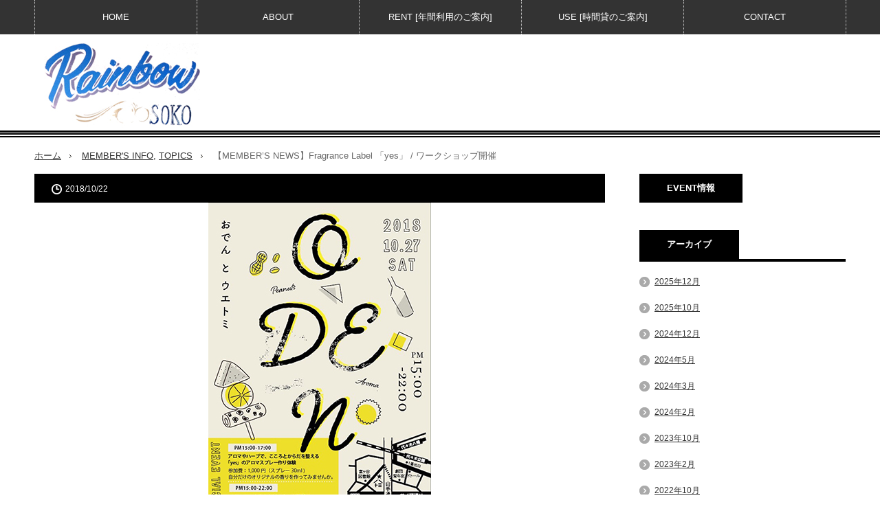

--- FILE ---
content_type: text/html; charset=UTF-8
request_url: https://rainbowsoko.com/topics/181027yes_ws/
body_size: 50751
content:
<!DOCTYPE html>
<html lang="ja">
<head>
<meta charset="UTF-8">
<!--[if IE]><meta http-equiv="X-UA-Compatible" content="IE=edge,chrome=1"><![endif]-->
<meta name="viewport" content="width=device-width,initial-scale=1.0">
<title>【MEMBER’S NEWS】Fragrance Label 「yes」 / ワークショップ開催 | rainbowsoko.com</title>
<meta name="description" content="10月27日(土) 代々木八幡にある、煮込みとお惣菜のお店&quot;ウエトミ&quot;にてワークショップ開催！！アロマスプレー作り体験のほかにもyesのリップバーム、ハーブティーの購入もできます。">
<link rel="pingback" href="https://rainbowsoko.com/xmlrpc.php">

<!-- Google Tag Manager for WordPress by gtm4wp.com -->
<script data-cfasync="false" data-pagespeed-no-defer>//<![CDATA[
	var gtm4wp_datalayer_name = "dataLayer";
	var dataLayer = dataLayer || [];
//]]>
</script>
<!-- End Google Tag Manager for WordPress by gtm4wp.com --><link rel="alternate" type="application/rss+xml" title="rainbowsoko.com &raquo; フィード" href="https://rainbowsoko.com/feed/" />
<link rel="alternate" type="application/rss+xml" title="rainbowsoko.com &raquo; コメントフィード" href="https://rainbowsoko.com/comments/feed/" />
		<!-- This site uses the Google Analytics by MonsterInsights plugin v7.17.0 - Using Analytics tracking - https://www.monsterinsights.com/ -->
		<!-- Note: MonsterInsights is not currently configured on this site. The site owner needs to authenticate with Google Analytics in the MonsterInsights settings panel. -->
					<!-- No UA code set -->
				<!-- / Google Analytics by MonsterInsights -->
				<script type="text/javascript">
			window._wpemojiSettings = {"baseUrl":"https:\/\/s.w.org\/images\/core\/emoji\/72x72\/","ext":".png","source":{"concatemoji":"https:\/\/rainbowsoko.com\/wp-includes\/js\/wp-emoji-release.min.js?ver=4.5.3"}};
			!function(a,b,c){function d(a){var c,d,e,f=b.createElement("canvas"),g=f.getContext&&f.getContext("2d"),h=String.fromCharCode;if(!g||!g.fillText)return!1;switch(g.textBaseline="top",g.font="600 32px Arial",a){case"flag":return g.fillText(h(55356,56806,55356,56826),0,0),f.toDataURL().length>3e3;case"diversity":return g.fillText(h(55356,57221),0,0),c=g.getImageData(16,16,1,1).data,d=c[0]+","+c[1]+","+c[2]+","+c[3],g.fillText(h(55356,57221,55356,57343),0,0),c=g.getImageData(16,16,1,1).data,e=c[0]+","+c[1]+","+c[2]+","+c[3],d!==e;case"simple":return g.fillText(h(55357,56835),0,0),0!==g.getImageData(16,16,1,1).data[0];case"unicode8":return g.fillText(h(55356,57135),0,0),0!==g.getImageData(16,16,1,1).data[0]}return!1}function e(a){var c=b.createElement("script");c.src=a,c.type="text/javascript",b.getElementsByTagName("head")[0].appendChild(c)}var f,g,h,i;for(i=Array("simple","flag","unicode8","diversity"),c.supports={everything:!0,everythingExceptFlag:!0},h=0;h<i.length;h++)c.supports[i[h]]=d(i[h]),c.supports.everything=c.supports.everything&&c.supports[i[h]],"flag"!==i[h]&&(c.supports.everythingExceptFlag=c.supports.everythingExceptFlag&&c.supports[i[h]]);c.supports.everythingExceptFlag=c.supports.everythingExceptFlag&&!c.supports.flag,c.DOMReady=!1,c.readyCallback=function(){c.DOMReady=!0},c.supports.everything||(g=function(){c.readyCallback()},b.addEventListener?(b.addEventListener("DOMContentLoaded",g,!1),a.addEventListener("load",g,!1)):(a.attachEvent("onload",g),b.attachEvent("onreadystatechange",function(){"complete"===b.readyState&&c.readyCallback()})),f=c.source||{},f.concatemoji?e(f.concatemoji):f.wpemoji&&f.twemoji&&(e(f.twemoji),e(f.wpemoji)))}(window,document,window._wpemojiSettings);
		</script>
		<style type="text/css">
img.wp-smiley,
img.emoji {
	display: inline !important;
	border: none !important;
	box-shadow: none !important;
	height: 1em !important;
	width: 1em !important;
	margin: 0 .07em !important;
	vertical-align: -0.1em !important;
	background: none !important;
	padding: 0 !important;
}
</style>
<link rel='stylesheet' id='style-css'  href='https://rainbowsoko.com/wp-content/themes/innovate_hack_tcd025_colors/style.css?ver=2.0' type='text/css' media='screen' />
<link rel='stylesheet' id='contact-form-7-css'  href='https://rainbowsoko.com/wp-content/plugins/contact-form-7/includes/css/styles.css?ver=4.4.2' type='text/css' media='all' />
<link rel='stylesheet' id='tablepress-default-css'  href='https://rainbowsoko.com/wp-content/tablepress-combined.min.css?ver=10' type='text/css' media='all' />
<link rel='stylesheet' id='__EPYT__style-css'  href='https://rainbowsoko.com/wp-content/plugins/youtube-embed-plus/styles/ytprefs.min.css?ver=13.1' type='text/css' media='all' />
<style id='__EPYT__style-inline-css' type='text/css'>

                .epyt-gallery-thumb {
                        width: 33.333%;
                }
                
</style>
<script type='text/javascript' src='https://rainbowsoko.com/wp-includes/js/jquery/jquery.js?ver=1.12.4'></script>
<script type='text/javascript' src='https://rainbowsoko.com/wp-includes/js/jquery/jquery-migrate.min.js?ver=1.4.1'></script>
<script type='text/javascript'>
/* <![CDATA[ */
var _EPYT_ = {"ajaxurl":"https:\/\/rainbowsoko.com\/wp-admin\/admin-ajax.php","security":"0d43d481df","gallery_scrolloffset":"20","eppathtoscripts":"https:\/\/rainbowsoko.com\/wp-content\/plugins\/youtube-embed-plus\/scripts\/","eppath":"https:\/\/rainbowsoko.com\/wp-content\/plugins\/youtube-embed-plus\/","epresponsiveselector":"[\"iframe[src*='youtube.com']\",\"iframe[src*='youtube-nocookie.com']\",\"iframe[data-ep-src*='youtube.com']\",\"iframe[data-ep-src*='youtube-nocookie.com']\",\"iframe[data-ep-gallerysrc*='youtube.com']\"]","epdovol":"1","version":"13.1","evselector":"iframe.__youtube_prefs__[src], iframe[src*=\"youtube.com\/embed\/\"], iframe[src*=\"youtube-nocookie.com\/embed\/\"]","ajax_compat":"","ytapi_load":"light","stopMobileBuffer":"1","vi_active":"","vi_js_posttypes":[]};
/* ]]> */
</script>
<script type='text/javascript' src='https://rainbowsoko.com/wp-content/plugins/youtube-embed-plus/scripts/ytprefs.min.js?ver=13.1'></script>
<link rel='https://api.w.org/' href='https://rainbowsoko.com/wp-json/' />
<link rel="canonical" href="https://rainbowsoko.com/topics/181027yes_ws/" />
<link rel='shortlink' href='https://rainbowsoko.com/?p=12398' />
<link rel="alternate" type="application/json+oembed" href="https://rainbowsoko.com/wp-json/oembed/1.0/embed?url=https%3A%2F%2Frainbowsoko.com%2Ftopics%2F181027yes_ws%2F" />
<link rel="alternate" type="text/xml+oembed" href="https://rainbowsoko.com/wp-json/oembed/1.0/embed?url=https%3A%2F%2Frainbowsoko.com%2Ftopics%2F181027yes_ws%2F&#038;format=xml" />

<!-- Google Tag Manager for WordPress by gtm4wp.com -->
<script data-cfasync="false" data-pagespeed-no-defer>//<![CDATA[
	var dataLayer_content = {"pagePostType":"post","pagePostType2":"single-post","pageCategory":["member","topics"],"pageAttributes":["%e4%b8%8b%e5%8c%97%e6%b2%a2"],"pagePostAuthor":"nemoto"};
	dataLayer.push( dataLayer_content );//]]>
</script>
<script data-cfasync="false">//<![CDATA[
(function(w,d,s,l,i){w[l]=w[l]||[];w[l].push({'gtm.start':
new Date().getTime(),event:'gtm.js'});var f=d.getElementsByTagName(s)[0],
j=d.createElement(s),dl=l!='dataLayer'?'&l='+l:'';j.async=true;j.src=
'//www.googletagmanager.com/gtm.'+'js?id='+i+dl;f.parentNode.insertBefore(j,f);
})(window,document,'script','dataLayer','GTM-W8R6DR6');//]]>
</script>
<!-- End Google Tag Manager -->
<!-- End Google Tag Manager for WordPress by gtm4wp.com -->
<script src="https://rainbowsoko.com/wp-content/themes/innovate_hack_tcd025_colors/js/modernizr.js?ver=2.0"></script>
<script src="https://rainbowsoko.com/wp-content/themes/innovate_hack_tcd025_colors/js/jscript.js?ver=2.0"></script>

<link rel="stylesheet" media="screen and (max-width:641px)" href="https://rainbowsoko.com/wp-content/themes/innovate_hack_tcd025_colors/responsive.css?ver=2.0">

<link rel="stylesheet" href="https://rainbowsoko.com/wp-content/themes/innovate_hack_tcd025_colors/japanese.css?ver=2.0">


<script src="/js/jquery.bxslider.min.js"></script>
<script src="/js/rbs.js"></script>
<link rel="stylesheet" href="/css/jquery.bxslider.css">

<!--[if lt IE 9]>
<script src="https://rainbowsoko.com/wp-content/themes/innovate_hack_tcd025_colors/js/html5.js?ver=2.0"></script>
<![endif]-->

<style type="text/css">

body { font-size:14px; }

#logo { top:9px; left:14px; }

a:hover, #header_button li a:hover, #header_button li a.active, #header_menu li a:hover, #copyright_area a:hover, #bread_crumb .last, .styled_post_list1 li a:hover, .post_meta a:hover
 { color:#666666; }

.design_date, #load_post a:hover, #header_category_list, #header_tag_list, #header_button li#category_button a:before, #header_button li#recommend_button a:before, #header_button li#tag_button a:before, #header_button li#misc_button a:before, #header_recommend_list a:before, #header_misc_list a:before,
 .pc #global_menu ul a:hover, .pc #global_menu ul ul a:hover, #post_list_tab li a:hover, #return_top a:hover, #wp-calendar td a:hover, #wp-calendar #prev a:hover, #wp-calendar #next a:hover, .widget_search #search-btn input:hover, .widget_search #searchsubmit:hover,
  #related_post .image:hover img, #submit_comment:hover, #post_pagination a:hover, #post_pagination p, .tcdw_category_list_widget a:hover, .mobile #global_menu ul a:hover, a.menu_button:hover, #load_post a:hover, #footer_social_link li a:hover, .author_info_link:hover, .author_info .author_social_link li.author_link a:hover
   { background-color:#666666; }

#comment_textarea textarea:focus, #guest_info input:focus, .single_headline, #related_post .image:hover img, .post_list .image:hover img, .styled_post_list1 .image:hover img
 { border-color:#666666; }

ol.styled_post_list1 li {
background-color:#666666;
}
.tcdw_category_list_widget li {
border-top:1px solid #fff;
}
.tcdw_category_list_widget > ul > li:first-child {
border-top:none;
}
.tcdw_category_list_widget li a {
background-color:#333333;
}

#main_contents ol.styled_post_list1 li {
width:45%;
display:inline-block;
}
@media only screen and (max-width: 641px) {
#main_contents ol.styled_post_list1 {
margin-left:inherit;
}
#main_contents ol.styled_post_list1 li {
width:inherit;
display:block;
}
}

.rbsbtn{
	color: #fff;
	background-color: #666;
	border-color: #000;
display:inline-block;
padding:6px 12px;
margin:1px;
font-size:14px;
font-weight:400;
line-height:1.42857143;
text-align:center;
white-space:nowrap;
vertical-align:middle;
-ms-touch-action:manipulation;
touch-action:manipulation;
cursor:pointer;
-webkit-user-select:none;
-moz-user-select:none;
-ms-user-select:none;
user-select:none;
background-image:none;
border:1px solid transparent;
border-radius:4px;
text-transform: none;
overflow: visible;
text-decoration: none;
}
.rbsbtn:hover, .rbsbtn:focus, .rbsbtn:active, .rbsbtn.active {
	color: #fff;
	background-color: #333;
	border-color: #000;
}

#bx-pager a {
padding:2px;
border:1px solid transparent;
}
#bx-pager a.active {
border:1px solid #ccc;
}
#site_description {
text-align:right;
margin-top:-60px;
}
#header {
background-image:url(/images/dot2.png);
}
@media only screen and (max-width: 641px) {
#header {
background:#fff;
}
}
.bx-wrapper a.bx-prev,.bx-wrapper a.bx-next {
-webkit-transition-duration:0s;
-moz-transition-duration:0s;
-o-transition-duration:0s;
transition-duration:0s;
}
.bx-wrapper ul.bxslider {
margin-left:0;
}
#main_contents .bx-wrapper {
margin-bottom:20px;
}
#rent-bxslider {
margin:40px 0px;
}
.bx-viewport {
height: inherit !important;
}
#contactframe {
padding: 180% 0 0 0;
}
@media only screen and (max-width: 641px) {
#contactframe {
padding: 300% 0 0 0;
}
}
@media only screen and (max-width: 520px) {
#contactframe {
padding: 350% 0 0 0;
}
}
@media only screen and (max-width: 450px) {
#contactframe {
padding: 450% 0 0 0;
}
}
@media only screen and (max-width: 374px) {
#contactframe {
padding: 600% 0 0 0;
}
}

</style>



<link rel="stylesheet" href="https://rainbowsoko.com/wp-content/themes/innovate_hack_tcd025_colors/js/owl.carousel.css?ver=2.0" type="text/css" />
<script type="text/javascript" src="https://rainbowsoko.com/wp-content/themes/innovate_hack_tcd025_colors/js/owl.carousel.min.js?ver=2.0"></script>
<script type="text/javascript">
jQuery(window).on('load',function() {
 jQuery("#recent_post_slider").owlCarousel({
  loop: true,
  autoplay: true,
  autoplaySpeed: 700,
  autoplayTimeout: 7000,
  autoplayHoverPause: true,
  responsive:{
    0:{ items:2, margin:10, nav:false },
    640:{ items:5, margin:10, nav:true, navSpeed:700 }
  }
 });
});
</script>

<style type="text/css"></style><link rel="icon" href="https://rainbowsoko.com/wp-content/uploads/2016/07/cropped-fab-32x32.jpg" sizes="32x32" />
<link rel="icon" href="https://rainbowsoko.com/wp-content/uploads/2016/07/cropped-fab-192x192.jpg" sizes="192x192" />
<link rel="apple-touch-icon-precomposed" href="https://rainbowsoko.com/wp-content/uploads/2016/07/cropped-fab-180x180.jpg" />
<meta name="msapplication-TileImage" content="https://rainbowsoko.com/wp-content/uploads/2016/07/cropped-fab-270x270.jpg" />

<script>
  (function(i,s,o,g,r,a,m){i['GoogleAnalyticsObject']=r;i[r]=i[r]||function(){
  (i[r].q=i[r].q||[]).push(arguments)},i[r].l=1*new Date();a=s.createElement(o),
  m=s.getElementsByTagName(o)[0];a.async=1;a.src=g;m.parentNode.insertBefore(a,m)
  })(window,document,'script','//www.google-analytics.com/analytics.js','ga');

  ga('create', 'UA-66940284-1', 'auto');
  ga('send', 'pageview');

</script>

</head>
<body class="single single-post postid-12398 single-format-standard">

 <!-- global menu -->
  <div id="global_menu_wrap">
  <a href="#" class="menu_button">menu</a>
  <div id="global_menu" class="clearfix num5">
   <ul id="menu-%e3%82%b0%e3%83%ad%e3%83%bc%e3%83%90%e3%83%ab%e3%83%a1%e3%83%8b%e3%83%a5%e3%83%bc-1" class="menu"><li class="menu-item menu-item-type-custom menu-item-object-custom menu-item-5"><a href="/">HOME</a></li>
<li class="menu-item menu-item-type-post_type menu-item-object-page menu-item-17"><a href="https://rainbowsoko.com/about/">ABOUT</a></li>
<li class="menu-item menu-item-type-post_type menu-item-object-page menu-item-has-children menu-item-16"><a href="https://rainbowsoko.com/rent/">RENT [年間利用のご案内]</a>
<ul class="sub-menu">
	<li id="menu-item-12188" class="menu-item menu-item-type-post_type menu-item-object-page menu-item-12188"><a href="https://rainbowsoko.com/rent/yokohama/">横浜｜YOKOHAMA</a></li>
	<li id="menu-item-286" class="menu-item menu-item-type-post_type menu-item-object-page menu-item-286"><a href="https://rainbowsoko.com/rent/ikejiriohashi/">池尻大橋｜IKEJIRI OHASHI</a></li>
	<li id="menu-item-17260" class="menu-item menu-item-type-post_type menu-item-object-page menu-item-17260"><a href="https://rainbowsoko.com/rent/akabane/">赤羽｜AKABANE</a></li>
	<li id="menu-item-12189" class="menu-item menu-item-type-custom menu-item-object-custom menu-item-12189"><a href="https://www.rainbowsoko-hij.com/">広島｜HIROSHIMA</a></li>
</ul>
</li>
<li class="menu-item menu-item-type-post_type menu-item-object-page menu-item-has-children menu-item-15"><a href="https://rainbowsoko.com/use/">USE [時間貸のご案内]</a>
<ul class="sub-menu">
	<li id="menu-item-12190" class="menu-item menu-item-type-post_type menu-item-object-page menu-item-12190"><a href="https://rainbowsoko.com/use/space_yokohama/">SPACE-YOKOHAMA</a></li>
	<li id="menu-item-7603" class="menu-item menu-item-type-post_type menu-item-object-page menu-item-7603"><a href="https://rainbowsoko.com/use/space_ikejiri/">SPACE-IKEJIRI OHASHI</a></li>
</ul>
</li>
<li class="menu-item menu-item-type-post_type menu-item-object-page menu-item-1357"><a href="https://rainbowsoko.com/contact/">CONTACT</a></li>
</ul>  </div>
 </div>
 
 <div id="header">
  <div id="header_inner">

   <!-- logo -->
   <div id='logo_image'>
<h1 id="logo"><a href=" https://rainbowsoko.com/" title="rainbowsoko.com" data-label="rainbowsoko.com"><img src="https://rainbowsoko.com/wp-content/uploads/tcd-w/logo.jpg?1769228099" alt="rainbowsoko.com" title="rainbowsoko.com" /></a></h1>
</div>

   <!-- banner1 -->
         
  </div><!-- END #header_inner -->
 </div><!-- END #header -->

 <!-- tagline -->
 <div id="header_bottom">
    <ul id="bread_crumb" class="clearfix">
 <li class="home"><a href="https://rainbowsoko.com/"><span>ホーム</span></a></li>

 <li><a href="https://rainbowsoko.com/topics/member/" rel="category tag">MEMBER'S INFO</a>, <a href="https://rainbowsoko.com/topics/" rel="category tag">TOPICS</a></li>
 <li class="last">【MEMBER’S NEWS】Fragrance Label 「yes」 / ワークショップ開催</li>

</ul>   </div>

 <div id="contents" class="clearfix">
<div id="main_col">

 <div id="main_contents" class="clearfix">

  
  <ul class="post_meta clearfix">
   <li class="post_date"><time class="entry-date updated" datetime="2021-07-09T17:36:03+00:00">2018/10/22</time></li>              </ul>

  <div class="post_image"><img width="830" height="460" src="https://rainbowsoko.com/wp-content/uploads/2018/10/181027yes_wseye.jpg" class="attachment-size3 size-size3 wp-post-image" alt="181027yes_wseye" srcset="https://rainbowsoko.com/wp-content/uploads/2018/10/181027yes_wseye.jpg 830w, https://rainbowsoko.com/wp-content/uploads/2018/10/181027yes_wseye-300x166.jpg 300w, https://rainbowsoko.com/wp-content/uploads/2018/10/181027yes_wseye-768x426.jpg 768w" sizes="(max-width: 830px) 100vw, 830px" /></div>
  <h2 class="post_title">【MEMBER’S NEWS】Fragrance Label 「yes」 / ワークショップ開催</h2>

  <div class="post_content clearfix">
   <p>10月27日(土) 代々木八幡にある、煮込みとお惣菜のお店<a href="http://uetomi.tokyo/" target="_blank">&#8220;ウエトミ&#8221;</a>にてワークショップ開催！！</br></br></p>
<p>アロマスプレー作り体験のほかにもyesのリップバーム、ハーブティーの購入もできます。</p>
<p><img src="https://rainbowsoko.com/wp-content/uploads/2018/10/181027yes.jpg" alt="181027yes" width="830" height="1180" class="alignnone size-full wp-image-12403" srcset="https://rainbowsoko.com/wp-content/uploads/2018/10/181027yes.jpg 830w, https://rainbowsoko.com/wp-content/uploads/2018/10/181027yes-211x300.jpg 211w, https://rainbowsoko.com/wp-content/uploads/2018/10/181027yes-768x1092.jpg 768w, https://rainbowsoko.com/wp-content/uploads/2018/10/181027yes-720x1024.jpg 720w" sizes="(max-width: 830px) 100vw, 830px" /></br></br></p>
<p>ウエトミでは、『おでん祭り@ウエトミ』と題してお出汁がたっぷりしみたおでんも食べられるそうですよ！</p>
<p></br></p>
<hr>
<h3>アロマスプレー作り体験</h3>

<table id="tablepress-110" class="tablepress tablepress-id-110">
<tbody class="row-hover">
<tr class="row-1">
	<td class="column-1">日時：</td><td class="column-2">2018/10/27（土）15：00 – 17：00</td>
</tr>
<tr class="row-2">
	<td class="column-1">場所：</td><td class="column-2"><a href="https://goo.gl/maps/3UNTAK8gmKu" target="_blank">〒151-0064 東京都渋谷区上原1-1-21 山口ビル1F</a> 煮込みとお惣菜スタンド ウエトミ</td>
</tr>
<tr class="row-3">
	<td class="column-1">参加費：</td><td class="column-2">¥1.000-</td>
</tr>
<tr class="row-4">
	<td class="column-1">WEB ：<br />
instagram：<br />
facebook：<br />
<br />
</td><td class="column-2"><a href="http://fragrance-yes.com/" target="_blank">http://fragrance-yes.com/</a><br />
<a href="https://www.instagram.com/fragrance_yes/?ref=hl" target="_blank">https://www.instagram.com/fragrance_yes/?ref=hl</a><br />
<a href="https://www.facebook.com/fragrance.yes" target="_blank">https://www.facebook.com/fragrance.yes</a></td>
</tr>
</tbody>
</table>
<!-- #tablepress-110 from cache -->
      
<ul class="bookmark clearfix">
 <li class="social1">
  <iframe src="//www.facebook.com/plugins/like.php?href=https://rainbowsoko.com/topics/181027yes_ws/&amp;width&amp;layout=button_count&amp;action=like&amp;show_faces=false&amp;share=false&amp;height=21" scrolling="no" frameborder="0" style="border:none; overflow:hidden; height:21px;" allowTransparency="true"></iframe>
 </li>
 <li class="social2">
  <a href="https://twitter.com/share" class="twitter-share-button" data-url="https://rainbowsoko.com/topics/181027yes_ws/" data-text="【MEMBER’S NEWS】Fragrance Label 「yes」 / ワークショップ開催" data-lang="ja">ツイート</a>
  <script>!function(d,s,id){var js,fjs=d.getElementsByTagName(s)[0],p=/^http:/.test(d.location)?'http':'https';if(!d.getElementById(id)){js=d.createElement(s);js.id=id;js.src=p+'://platform.twitter.com/widgets.js';fjs.parentNode.insertBefore(js,fjs);}}(document, 'script', 'twitter-wjs');</script>
 </li>
 <li class="social3"><a href="http://b.hatena.ne.jp/entry/https://rainbowsoko.com/topics/181027yes_ws/" class="hatena-bookmark-button" data-hatena-bookmark-title="【MEMBER’S NEWS】Fragrance Label 「yes」 / ワークショップ開催" data-hatena-bookmark-layout="standard" title="このエントリーをはてなブックマークに追加"><img src="https://b.st-hatena.com/images/entry-button/button-only.gif" alt="このエントリーをはてなブックマークに追加" width="20" height="20" style="border:none;" /></a><script type="text/javascript" src="https://b.st-hatena.com/js/bookmark_button.js" charset="utf-8" async="async"></script></li>
</ul>   <!-- author info -->
     </div>

    <div id="previous_next_post" class="clearfix">
   <p id="previous_post"><a href="https://rainbowsoko.com/topics/member/rakuchiro/" rel="prev">【MEMBER】楽になるカイロプラクティック / 池尻大橋</a></p>
   <p id="next_post"><a href="https://rainbowsoko.com/topics/info_paintfactory_ws_1028/" rel="next">【EVENT・下北沢】2018/10/28(日) PAINT FACTORY / ワークショップ開催</a></p>
  </div>
  
  
  <div class="clearfix">

    <div id="related_post">
   <h3 class="single_headline">関連記事</h3>
   <ol class="clearfix">
        <li class="clearfix">
     <a class="image" href="https://rainbowsoko.com/topics/mujitocinemacamp/"><img width="150" height="150" src="https://rainbowsoko.com/wp-content/uploads/2016/09/mujinto_eyecatch-150x150.jpg" class="attachment-size1 size-size1 wp-post-image" alt="mujinto_eyecatch" srcset="https://rainbowsoko.com/wp-content/uploads/2016/09/mujinto_eyecatch-150x150.jpg 150w, https://rainbowsoko.com/wp-content/uploads/2016/09/mujinto_eyecatch-187x187.jpg 187w" sizes="(max-width: 150px) 100vw, 150px" /></a>
     <h4 class="title"><a href="https://rainbowsoko.com/topics/mujitocinemacamp/">【イベントレポート】フェスをつくる。完全 DIY シネマキャンプ…</a></h4>
    </li>
        <li class="clearfix">
     <a class="image" href="https://rainbowsoko.com/topics/paint_factory_ws/"><img width="150" height="150" src="https://rainbowsoko.com/wp-content/uploads/2016/09/paint_factory_ws_eye-150x150.jpg" class="attachment-size1 size-size1 wp-post-image" alt="paint_factory_ws_eye" srcset="https://rainbowsoko.com/wp-content/uploads/2016/09/paint_factory_ws_eye-150x150.jpg 150w, https://rainbowsoko.com/wp-content/uploads/2016/09/paint_factory_ws_eye-187x187.jpg 187w" sizes="(max-width: 150px) 100vw, 150px" /></a>
     <h4 class="title"><a href="https://rainbowsoko.com/topics/paint_factory_ws/">【EVENT・下北沢】2016/10/16(SUN) 23(SU…</a></h4>
    </li>
        <li class="clearfix">
     <a class="image" href="https://rainbowsoko.com/topics/use-1-get-1-akabane/"><img width="150" height="150" src="https://rainbowsoko.com/wp-content/uploads/2022/03/220204-rainbowsoko.com_eye_use1_get13-150x150.jpg" class="attachment-size1 size-size1 wp-post-image" alt="220204-rainbowsoko.com_eye_use1_get13" srcset="https://rainbowsoko.com/wp-content/uploads/2022/03/220204-rainbowsoko.com_eye_use1_get13-150x150.jpg 150w, https://rainbowsoko.com/wp-content/uploads/2022/03/220204-rainbowsoko.com_eye_use1_get13-187x187.jpg 187w" sizes="(max-width: 150px) 100vw, 150px" /></a>
     <h4 class="title"><a href="https://rainbowsoko.com/topics/use-1-get-1-akabane/">ワークショップ、レッスン、イベント利用など、 “全員対象”「レイ…</a></h4>
    </li>
        <li class="clearfix">
     <a class="image" href="https://rainbowsoko.com/topics/info_hiroshima_40/"><img width="150" height="150" src="https://rainbowsoko.com/wp-content/uploads/2017/12/info_hiroshima_40_eye-1-150x150.jpg" class="attachment-size1 size-size1 wp-post-image" alt="info_hiroshima_40_eye" srcset="https://rainbowsoko.com/wp-content/uploads/2017/12/info_hiroshima_40_eye-1-150x150.jpg 150w, https://rainbowsoko.com/wp-content/uploads/2017/12/info_hiroshima_40_eye-1-187x187.jpg 187w" sizes="(max-width: 150px) 100vw, 150px" /></a>
     <h4 class="title"><a href="https://rainbowsoko.com/topics/info_hiroshima_40/">【EVENT・広島】2017/12/30(木) 大忘年会</a></h4>
    </li>
        <li class="clearfix">
     <a class="image" href="https://rainbowsoko.com/topics/info_paintfactory_ws_0527/"><img width="150" height="150" src="https://rainbowsoko.com/wp-content/uploads/2018/04/180527paintfactoryeye-150x150.jpg" class="attachment-size1 size-size1 wp-post-image" alt="180527paintfactoryeye" srcset="https://rainbowsoko.com/wp-content/uploads/2018/04/180527paintfactoryeye-150x150.jpg 150w, https://rainbowsoko.com/wp-content/uploads/2018/04/180527paintfactoryeye-187x187.jpg 187w" sizes="(max-width: 150px) 100vw, 150px" /></a>
     <h4 class="title"><a href="https://rainbowsoko.com/topics/info_paintfactory_ws_0527/">【EVENT・下北沢】2018/5/27(日) PAINT FA…</a></h4>
    </li>
       </ol>
  </div>
    
    <div id="single_recommend_post">
   <h3 class="single_headline">おすすめ記事</h3>
   <ol>
        <li class="clearfix">
     <a class="image" href="https://rainbowsoko.com/topics/winter-vacation-2026/"><img width="150" height="150" src="https://rainbowsoko.com/wp-content/uploads/2023/04/news_all_220204-rainbowsoko.com_eye-150x150.jpg" class="attachment-size1 size-size1 wp-post-image" alt="news_all_220204-rainbowsoko.com_eye" srcset="https://rainbowsoko.com/wp-content/uploads/2023/04/news_all_220204-rainbowsoko.com_eye-150x150.jpg 150w, https://rainbowsoko.com/wp-content/uploads/2023/04/news_all_220204-rainbowsoko.com_eye-187x187.jpg 187w" sizes="(max-width: 150px) 100vw, 150px" /></a>
     <h4 class="title"><a href="https://rainbowsoko.com/topics/winter-vacation-2026/">年末年始期間に関するお知らせ</a></h4>
    </li>
        <li class="clearfix">
     <a class="image" href="https://rainbowsoko.com/topics/akabane-2025-09/"><img width="150" height="150" src="https://rainbowsoko.com/wp-content/uploads/2023/04/news_akabane_220204-rainbowsoko.com_eye-150x150.jpg" class="attachment-size1 size-size1 wp-post-image" alt="news_akabane_220204-rainbowsoko.com_eye" srcset="https://rainbowsoko.com/wp-content/uploads/2023/04/news_akabane_220204-rainbowsoko.com_eye-150x150.jpg 150w, https://rainbowsoko.com/wp-content/uploads/2023/04/news_akabane_220204-rainbowsoko.com_eye-187x187.jpg 187w" sizes="(max-width: 150px) 100vw, 150px" /></a>
     <h4 class="title"><a href="https://rainbowsoko.com/topics/akabane-2025-09/">レインボー倉庫（赤羽）に関するお知らせ</a></h4>
    </li>
        <li class="clearfix">
     <a class="image" href="https://rainbowsoko.com/topics/naiken/"><img width="150" height="150" src="https://rainbowsoko.com/wp-content/uploads/2023/04/news_all_220204-rainbowsoko.com_eye-150x150.jpg" class="attachment-size1 size-size1 wp-post-image" alt="news_all_220204-rainbowsoko.com_eye" srcset="https://rainbowsoko.com/wp-content/uploads/2023/04/news_all_220204-rainbowsoko.com_eye-150x150.jpg 150w, https://rainbowsoko.com/wp-content/uploads/2023/04/news_all_220204-rainbowsoko.com_eye-187x187.jpg 187w" sizes="(max-width: 150px) 100vw, 150px" /></a>
     <h4 class="title"><a href="https://rainbowsoko.com/topics/naiken/">内見についてのお願い</a></h4>
    </li>
        <li class="clearfix">
     <a class="image" href="https://rainbowsoko.com/topics/use-1-get-1-akabane/"><img width="150" height="150" src="https://rainbowsoko.com/wp-content/uploads/2022/03/220204-rainbowsoko.com_eye_use1_get13-150x150.jpg" class="attachment-size1 size-size1 wp-post-image" alt="220204-rainbowsoko.com_eye_use1_get13" srcset="https://rainbowsoko.com/wp-content/uploads/2022/03/220204-rainbowsoko.com_eye_use1_get13-150x150.jpg 150w, https://rainbowsoko.com/wp-content/uploads/2022/03/220204-rainbowsoko.com_eye_use1_get13-187x187.jpg 187w" sizes="(max-width: 150px) 100vw, 150px" /></a>
     <h4 class="title"><a href="https://rainbowsoko.com/topics/use-1-get-1-akabane/">ワークショップ、レッスン、イベント利用など、 “全員対象”「レイ…</a></h4>
    </li>
        <li class="clearfix">
     <a class="image" href="https://rainbowsoko.com/topics/10-year-anniversary/"><img width="150" height="150" src="https://rainbowsoko.com/wp-content/uploads/2021/12/rainbowsoko_isogo-P1220294_eye-150x150.jpg" class="attachment-size1 size-size1 wp-post-image" alt="rainbowsoko_isogo-P1220294_eye" srcset="https://rainbowsoko.com/wp-content/uploads/2021/12/rainbowsoko_isogo-P1220294_eye-150x150.jpg 150w, https://rainbowsoko.com/wp-content/uploads/2021/12/rainbowsoko_isogo-P1220294_eye-187x187.jpg 187w" sizes="(max-width: 150px) 100vw, 150px" /></a>
     <h4 class="title"><a href="https://rainbowsoko.com/topics/10-year-anniversary/">スタッフブログ：レインボー倉庫は11年目に突入しました</a></h4>
    </li>
       </ol>
  </div>
  
  </div>

  
 </div><!-- END #main_contents -->

</div><!-- END #main_col -->


<div id="side_col">



	<!--<div class="side_widget clearfix ml_ad_widget" id="ml_ad_widget-2">
		<a href="http://t-plaster.com/" target="_blank"><img src="/images/t-plaster.jpg" alt="T-plaster" /></a>
	</div>

	<div class="side_widget clearfix tcdw_category_list_widget" id="tcdw_category_list_widget-2">
		<h3 class="side_headline"><span>TOPICS</span></h3>
		<ul>
			<li class="cat-item cat-item-5"><a href="/topics/" >TOPICS</a>
			<ul class='children'>
				<li class="cat-item cat-item-9"><a href="/topics/soko/" >SOKO</a></li>
				<li class="cat-item cat-item-14"><a href="/topics/member/" >MEMBER</a></li>
				<li class="cat-item cat-item-8"><a href="/topics/event/" >EVENT</a></li>
				<li class="cat-item cat-item-11"><a href="/topics/works/" >WORKS</a></li>
				<li class="cat-item cat-item-6"><a href="/topics/cafe/" >CAFE</a></li>
				<li class="cat-item cat-item-7"><a href="/topics/store/" >STORE</a></li>
				<li class="cat-item cat-item-10"><a href="/topics/press/" >PRESS</a></li>
				<li class="cat-item cat-item-1"><a href="/topics/other/" >OTHER</a></li>
			</ul>
			</li>
		</ul>
	</div>-->


<div class="side_widget clearfix styled_post_list1_widget" id="styled_post_list1_widget-6">
<h3 class="side_headline"><span>EVENT情報</span></h3>
<ol class="styled_post_list1">
</ol>
</div>


 
              <div class="side_widget clearfix widget_archive" id="archives-3">
<h3 class="side_headline"><span>アーカイブ</span></h3>		<ul>
			<li><a href='https://rainbowsoko.com/2025/12/'>2025年12月</a></li>
	<li><a href='https://rainbowsoko.com/2025/10/'>2025年10月</a></li>
	<li><a href='https://rainbowsoko.com/2024/12/'>2024年12月</a></li>
	<li><a href='https://rainbowsoko.com/2024/05/'>2024年5月</a></li>
	<li><a href='https://rainbowsoko.com/2024/03/'>2024年3月</a></li>
	<li><a href='https://rainbowsoko.com/2024/02/'>2024年2月</a></li>
	<li><a href='https://rainbowsoko.com/2023/10/'>2023年10月</a></li>
	<li><a href='https://rainbowsoko.com/2023/02/'>2023年2月</a></li>
	<li><a href='https://rainbowsoko.com/2022/10/'>2022年10月</a></li>
	<li><a href='https://rainbowsoko.com/2022/02/'>2022年2月</a></li>
	<li><a href='https://rainbowsoko.com/2021/12/'>2021年12月</a></li>
	<li><a href='https://rainbowsoko.com/2021/10/'>2021年10月</a></li>
	<li><a href='https://rainbowsoko.com/2021/09/'>2021年9月</a></li>
	<li><a href='https://rainbowsoko.com/2021/08/'>2021年8月</a></li>
	<li><a href='https://rainbowsoko.com/2021/06/'>2021年6月</a></li>
	<li><a href='https://rainbowsoko.com/2021/05/'>2021年5月</a></li>
	<li><a href='https://rainbowsoko.com/2021/02/'>2021年2月</a></li>
	<li><a href='https://rainbowsoko.com/2021/01/'>2021年1月</a></li>
	<li><a href='https://rainbowsoko.com/2020/12/'>2020年12月</a></li>
	<li><a href='https://rainbowsoko.com/2020/11/'>2020年11月</a></li>
	<li><a href='https://rainbowsoko.com/2020/10/'>2020年10月</a></li>
	<li><a href='https://rainbowsoko.com/2020/08/'>2020年8月</a></li>
	<li><a href='https://rainbowsoko.com/2020/07/'>2020年7月</a></li>
	<li><a href='https://rainbowsoko.com/2020/06/'>2020年6月</a></li>
	<li><a href='https://rainbowsoko.com/2020/05/'>2020年5月</a></li>
	<li><a href='https://rainbowsoko.com/2020/03/'>2020年3月</a></li>
	<li><a href='https://rainbowsoko.com/2020/02/'>2020年2月</a></li>
	<li><a href='https://rainbowsoko.com/2020/01/'>2020年1月</a></li>
	<li><a href='https://rainbowsoko.com/2019/12/'>2019年12月</a></li>
	<li><a href='https://rainbowsoko.com/2019/11/'>2019年11月</a></li>
	<li><a href='https://rainbowsoko.com/2019/10/'>2019年10月</a></li>
	<li><a href='https://rainbowsoko.com/2019/09/'>2019年9月</a></li>
	<li><a href='https://rainbowsoko.com/2019/07/'>2019年7月</a></li>
	<li><a href='https://rainbowsoko.com/2019/06/'>2019年6月</a></li>
	<li><a href='https://rainbowsoko.com/2019/05/'>2019年5月</a></li>
	<li><a href='https://rainbowsoko.com/2019/04/'>2019年4月</a></li>
	<li><a href='https://rainbowsoko.com/2019/03/'>2019年3月</a></li>
	<li><a href='https://rainbowsoko.com/2019/02/'>2019年2月</a></li>
	<li><a href='https://rainbowsoko.com/2019/01/'>2019年1月</a></li>
	<li><a href='https://rainbowsoko.com/2018/12/'>2018年12月</a></li>
	<li><a href='https://rainbowsoko.com/2018/11/'>2018年11月</a></li>
	<li><a href='https://rainbowsoko.com/2018/10/'>2018年10月</a></li>
	<li><a href='https://rainbowsoko.com/2018/09/'>2018年9月</a></li>
	<li><a href='https://rainbowsoko.com/2018/08/'>2018年8月</a></li>
	<li><a href='https://rainbowsoko.com/2018/07/'>2018年7月</a></li>
	<li><a href='https://rainbowsoko.com/2018/06/'>2018年6月</a></li>
	<li><a href='https://rainbowsoko.com/2018/05/'>2018年5月</a></li>
	<li><a href='https://rainbowsoko.com/2018/04/'>2018年4月</a></li>
	<li><a href='https://rainbowsoko.com/2018/03/'>2018年3月</a></li>
	<li><a href='https://rainbowsoko.com/2018/02/'>2018年2月</a></li>
	<li><a href='https://rainbowsoko.com/2018/01/'>2018年1月</a></li>
	<li><a href='https://rainbowsoko.com/2017/12/'>2017年12月</a></li>
	<li><a href='https://rainbowsoko.com/2017/11/'>2017年11月</a></li>
	<li><a href='https://rainbowsoko.com/2017/10/'>2017年10月</a></li>
	<li><a href='https://rainbowsoko.com/2017/09/'>2017年9月</a></li>
	<li><a href='https://rainbowsoko.com/2017/08/'>2017年8月</a></li>
	<li><a href='https://rainbowsoko.com/2017/07/'>2017年7月</a></li>
	<li><a href='https://rainbowsoko.com/2017/06/'>2017年6月</a></li>
	<li><a href='https://rainbowsoko.com/2017/05/'>2017年5月</a></li>
	<li><a href='https://rainbowsoko.com/2017/04/'>2017年4月</a></li>
	<li><a href='https://rainbowsoko.com/2017/03/'>2017年3月</a></li>
	<li><a href='https://rainbowsoko.com/2017/02/'>2017年2月</a></li>
	<li><a href='https://rainbowsoko.com/2017/01/'>2017年1月</a></li>
	<li><a href='https://rainbowsoko.com/2016/12/'>2016年12月</a></li>
	<li><a href='https://rainbowsoko.com/2016/11/'>2016年11月</a></li>
	<li><a href='https://rainbowsoko.com/2016/10/'>2016年10月</a></li>
	<li><a href='https://rainbowsoko.com/2016/09/'>2016年9月</a></li>
	<li><a href='https://rainbowsoko.com/2016/08/'>2016年8月</a></li>
	<li><a href='https://rainbowsoko.com/2016/07/'>2016年7月</a></li>
	<li><a href='https://rainbowsoko.com/2016/06/'>2016年6月</a></li>
	<li><a href='https://rainbowsoko.com/2016/05/'>2016年5月</a></li>
	<li><a href='https://rainbowsoko.com/2016/04/'>2016年4月</a></li>
	<li><a href='https://rainbowsoko.com/2016/03/'>2016年3月</a></li>
	<li><a href='https://rainbowsoko.com/2016/02/'>2016年2月</a></li>
	<li><a href='https://rainbowsoko.com/2016/01/'>2016年1月</a></li>
	<li><a href='https://rainbowsoko.com/2015/12/'>2015年12月</a></li>
	<li><a href='https://rainbowsoko.com/2015/11/'>2015年11月</a></li>
	<li><a href='https://rainbowsoko.com/2015/10/'>2015年10月</a></li>
	<li><a href='https://rainbowsoko.com/2011/04/'>2011年4月</a></li>
		</ul>
		</div>
<div class="side_widget clearfix widget_search" id="search-3">
<form role="search" method="get" id="searchform" class="searchform" action="https://rainbowsoko.com/">
				<div>
					<label class="screen-reader-text" for="s">検索:</label>
					<input type="text" value="" name="s" id="s" />
					<input type="submit" id="searchsubmit" value="検索" />
				</div>
			</form></div>
<div class="side_widget clearfix ml_ad_widget" id="ml_ad_widget-23">
<a href="http://t-plaster.com/" target="_blank"><img src="https://rainbowsoko.com/wp-content/uploads/2022/02/tplaster-logo_300_103.jpg" alt="" /></a>
</div>
<div class="side_widget clearfix ml_ad_widget" id="ml_ad_widget-13">
<a href="/topics/rainbowstore_tplaster/" target="_blank"><img src="/wp-content/uploads/2015/09/store.jpg" alt="" /></a>
</div>
        
 
</div>

 </div><!-- END #contents -->

  <div id="footer_slider">
  <div id="recent_post_slider_wrap">
   <h4 class="headline">人気記事</h4>
   <div id="recent_post_slider" class="owl-carousel">
        <div class="item">
     <a href="https://rainbowsoko.com/topics/yokohama/">
      <img width="550" height="337" src="https://rainbowsoko.com/wp-content/uploads/2020/05/IMG_4438aa_eye-550x337.jpg" class="attachment-size2 size-size2 wp-post-image" alt="IMG_4438aa_eye" />      <span class="title">RAINBOW SOKO-YOKOHAMA</span>
     </a>
    </div>
        <div class="item">
     <a href="https://rainbowsoko.com/topics/ikejiri-ohashi/">
      <img width="550" height="337" src="https://rainbowsoko.com/wp-content/uploads/2020/05/466A7440aa_eye-550x337.jpg" class="attachment-size2 size-size2 wp-post-image" alt="466A7440aa_eye" />      <span class="title">RAINBOW SOKO-IKEJIRI OHASHI</span>
     </a>
    </div>
        <div class="item">
     <a href="https://rainbowsoko.com/topics/zen-wa-zen/">
      <img width="550" height="337" src="https://rainbowsoko.com/wp-content/uploads/2020/01/200125-rainbowsoko_DSC05811_web_eye-550x337.jpg" class="attachment-size2 size-size2 wp-post-image" alt="200125-rainbowsoko_DSC05811_web_eye" />      <span class="title">【MEMBER】zen wa zen｜池尻大橋</span>
     </a>
    </div>
        <div class="item">
     <a href="https://rainbowsoko.com/topics/holidayworks-shibuya-scramble-square/">
      <img width="550" height="337" src="https://rainbowsoko.com/wp-content/uploads/2020/01/holidayworks_popupstore_shibuya_scramble_square_eye_01-550x337.jpg" class="attachment-size2 size-size2 wp-post-image" alt="holidayworks_popupstore_shibuya_scramble_square_eye_01" />      <span class="title">【MEMBER’S NEWS】HOLIDAY WORKS…</span>
     </a>
    </div>
        <div class="item">
     <a href="https://rainbowsoko.com/topics/accessmap-yokohama/">
      <img width="550" height="337" src="https://rainbowsoko.com/wp-content/uploads/2020/03/acc_yokohama-550x337.jpg" class="attachment-size2 size-size2 wp-post-image" alt="acc_yokohama" />      <span class="title">アクセスマップを更新しました ｜横浜</span>
     </a>
    </div>
        <div class="item">
     <a href="https://rainbowsoko.com/topics/rainbow-market-yokohama-vol-2-member/">
      <img width="550" height="337" src="https://rainbowsoko.com/wp-content/uploads/2019/10/191018-rainbowmarket_vol2_eye-550x337.jpg" class="attachment-size2 size-size2 wp-post-image" alt="191018-rainbowmarket_vol2_eye" />      <span class="title">2019/11/17（SUN）Rainbow Marke…</span>
     </a>
    </div>
        <div class="item">
     <a href="https://rainbowsoko.com/topics/rainbow-market-yokohama-vol-2/">
      <img width="550" height="337" src="https://rainbowsoko.com/wp-content/uploads/2019/10/191018-rainbowmarket_vol2_eye-550x337.jpg" class="attachment-size2 size-size2 wp-post-image" alt="191018-rainbowmarket_vol2_eye" />      <span class="title">2019/11/17（日）Rainbow Market …</span>
     </a>
    </div>
        <div class="item">
     <a href="https://rainbowsoko.com/topics/media/daytona-no-338/">
      <img width="550" height="337" src="https://rainbowsoko.com/wp-content/uploads/2019/07/190706-rs_1660_920_DSC01754-550x337.jpg" class="attachment-size2 size-size2 wp-post-image" alt="190706-rs_1660_920_DSC01754" />      <span class="title">[掲載情報]  Daytona（デイトナ） No.338…</span>
     </a>
    </div>
        <div class="item">
     <a href="https://rainbowsoko.com/topics/staff-blog/report-rainbow-market-yokohama-vol-1/">
      <img width="550" height="337" src="https://rainbowsoko.com/wp-content/uploads/2019/05/rainbowmarketreport_eye_466A2279_text-550x337.jpg" class="attachment-size2 size-size2 wp-post-image" alt="rainbowmarketreport_eye_466A2279_text" />      <span class="title">【レポート】『Rainbow Market Yokoha…</span>
     </a>
    </div>
        <div class="item">
     <a href="https://rainbowsoko.com/topics/member/rainbow-market-yokohama-vol-1/">
      <img width="550" height="337" src="https://rainbowsoko.com/wp-content/uploads/2019/03/rainbowmarket_yokohama_vol1_eye-550x337.jpg" class="attachment-size2 size-size2 wp-post-image" alt="rainbowmarket_yokohama_vol1_eye" />      <span class="title">2019/4/21（日）Rainbow Market Y…</span>
     </a>
    </div>
        <div class="item">
     <a href="https://rainbowsoko.com/topics/space_yokohama/">
      <img width="550" height="337" src="https://rainbowsoko.com/wp-content/uploads/2019/02/b1757c39a1d9d8e52b70538daaae4add-550x337.jpg" class="attachment-size2 size-size2 wp-post-image" alt="IMG_4438のコピーa_eye" />      <span class="title">スペース情報を更新しました｜横浜</span>
     </a>
    </div>
        <div class="item">
     <a href="https://rainbowsoko.com/topics/membervoice_08/">
      <img width="550" height="337" src="https://rainbowsoko.com/wp-content/uploads/2018/06/membersvoice_ikejiri_012_01_960square_EYE-550x337.jpg" class="attachment-size2 size-size2 wp-post-image" alt="membersvoice_ikejiri_012_01_960square_EYE" />      <span class="title">【メンバーズボイス 】池尻大橋 / HOLIDAY WO…</span>
     </a>
    </div>
        <div class="item">
     <a href="https://rainbowsoko.com/topics/rainbowsoko_hiroshima/">
      <img width="550" height="337" src="https://rainbowsoko.com/wp-content/uploads/2017/05/hiroshima_header_open-550x337.jpg" class="attachment-size2 size-size2 wp-post-image" alt="hiroshima_header_open" />      <span class="title">【NEWS】レインボー倉庫（広島）オープンのお知らせ</span>
     </a>
    </div>
       </div>
  </div>
 </div>
 
 <div id="footer">
  <div id="footer_inner" class="clearfix">

      <div id="footer_widget1">
    <div class="footer_widget clearfix widget_pages" id="pages-3">
<h3 class="footer_headline"><span>ABOUT</span></h3>		<ul>
			<li class="page_item page-item-6"><a href="https://rainbowsoko.com/about/">ABOUT</a></li>
<li class="page_item page-item-1352"><a href="https://rainbowsoko.com/contact/">CONTACT</a></li>
<li class="page_item page-item-8 page_item_has_children"><a href="https://rainbowsoko.com/rent/">RENT [年間利用のご案内]</a>
<ul class='children'>
	<li class="page_item page-item-16758"><a href="https://rainbowsoko.com/rent/privacy-policy/">プライバシーポリシー</a></li>
	<li class="page_item page-item-11691 page_item_has_children"><a href="https://rainbowsoko.com/rent/yokohama/">横浜｜YOKOHAMA</a>
	<ul class='children'>
		<li class="page_item page-item-15594"><a href="https://rainbowsoko.com/rent/yokohama/access-yokohama/">ACCESS-YOKOHAMA</a></li>
	</ul>
</li>
	<li class="page_item page-item-170 page_item_has_children"><a href="https://rainbowsoko.com/rent/ikejiriohashi/">池尻大橋｜IKEJIRI OHASHI</a>
	<ul class='children'>
		<li class="page_item page-item-15619"><a href="https://rainbowsoko.com/rent/ikejiriohashi/access-ikejiri/">ACCESS-IKEJIRI</a></li>
	</ul>
</li>
	<li class="page_item page-item-17075 page_item_has_children"><a href="https://rainbowsoko.com/rent/akabane/">赤羽｜AKABANE</a>
	<ul class='children'>
		<li class="page_item page-item-17243"><a href="https://rainbowsoko.com/rent/akabane/access-akabane/">ACCESS-AKABANE</a></li>
	</ul>
</li>
</ul>
</li>
<li class="page_item page-item-10 page_item_has_children"><a href="https://rainbowsoko.com/use/">USE [時間貸のご案内]</a>
<ul class='children'>
	<li class="page_item page-item-6134"><a href="https://rainbowsoko.com/use/space_ikejiri/">SPACE-IKEJIRI OHASHI</a></li>
	<li class="page_item page-item-11700"><a href="https://rainbowsoko.com/use/space_yokohama/">SPACE-YOKOHAMA</a></li>
	<li class="page_item page-item-16657"><a href="https://rainbowsoko.com/use/user-policy-yokohama/">利用規約[横浜]</a></li>
</ul>
</li>
		</ul>
		</div>
   </div><!-- END #footer_widget1 -->
      <div id="footer_widget2">
    <div class="footer_widget footer_widget2 clearfix widget_categories" id="categories-6">
<h3 class="footer_headline"><span>TOPICS</span></h3>		<ul>
	<li class="cat-item cat-item-43"><a href="https://rainbowsoko.com/topics/voice/" >INTERVIEW</a> (5)
</li>
	<li class="cat-item cat-item-57"><a href="https://rainbowsoko.com/topics/media/" >MEDIA</a> (13)
</li>
	<li class="cat-item cat-item-56"><a href="https://rainbowsoko.com/topics/member-info/" >MEMBER</a> (21)
</li>
	<li class="cat-item cat-item-14"><a href="https://rainbowsoko.com/topics/member/" >MEMBER&#039;S INFO</a> (126)
</li>
	<li class="cat-item cat-item-10"><a href="https://rainbowsoko.com/topics/news/" >NEWS</a> (19)
</li>
	<li class="cat-item cat-item-1"><a href="https://rainbowsoko.com/topics/other/" >OTHER</a> (1)
</li>
	<li class="cat-item cat-item-59"><a href="https://rainbowsoko.com/topics/staff-blog/" >STAFF BLOG</a> (10)
</li>
	<li class="cat-item cat-item-5"><a href="https://rainbowsoko.com/topics/" >TOPICS</a> (266)
</li>
		</ul>
</div>
   </div><!-- END #footer_widget2 -->
   
   <!-- social button -->
      <ul class="clearfix" id="footer_social_link">
        <li class="twitter"><a class="target_blank" href="https://twitter.com/soko_rainbow">Twitter</a></li>
            <li class="facebook"><a class="target_blank" href="https://www.facebook.com/rainbowsoko.isg">Facebook</a></li>
        <li class="instagram"><a class="target_blank" href="https://www.instagram.com/rainbowsoko_official/">Instagram</a></li><!-- hy -->
        <li class="rss"><a class="target_blank" href="https://rainbowsoko.com/feed/">RSS</a></li>
       </ul>
   
  </div><!-- END #footer_inner -->
 </div><!-- END #footer -->

 <div id="return_top">
  <a href="#header_top"><img src="https://rainbowsoko.com/wp-content/themes/innovate_hack_tcd025_colors/img/footer/return_top.png" alt="" title="" />PAGE TOP</a>
 </div>

 <div id="copyright_area">
  <div id="copyright_area_inner" class="clearfix">
   <!-- footer menu -->
      <div id="footer_menu">
    <ul id="menu-%e3%83%95%e3%83%83%e3%82%bf%e3%83%bc" class="menu"><li id="menu-item-75" class="menu-item menu-item-type-custom menu-item-object-custom menu-item-home menu-item-75"><a href="http://rainbowsoko.com/">ホーム</a></li>
<li id="menu-item-76" class="menu-item menu-item-type-post_type menu-item-object-page menu-item-76"><a href="https://rainbowsoko.com/about/">レインボー倉庫について</a></li>
<li id="menu-item-78" class="menu-item menu-item-type-post_type menu-item-object-page menu-item-78"><a href="https://rainbowsoko.com/rent/">年間利用のご案内</a></li>
<li id="menu-item-79" class="menu-item menu-item-type-post_type menu-item-object-page menu-item-79"><a href="https://rainbowsoko.com/use/">時間貸のご案内</a></li>
<li id="menu-item-16801" class="menu-item menu-item-type-post_type menu-item-object-page menu-item-16801"><a href="https://rainbowsoko.com/rent/privacy-policy/">プライバシーポリシー</a></li>
</ul>   </div>
      <p id="copyright">Copyright &copy;&nbsp; <a href="https://rainbowsoko.com/">rainbowsoko.com</a> All rights reserved.</p>
  </div>
 </div>

  <!-- facebook share button code -->
 <div id="fb-root"></div>
 <script>(function(d, s, id) {
   var js, fjs = d.getElementsByTagName(s)[0];
   if (d.getElementById(id)) return;
   js = d.createElement(s); js.id = id;
   js.src = "//connect.facebook.net/ja_JP/all.js#xfbml=1";
   fjs.parentNode.insertBefore(js, fjs);
 }(document, 'script', 'facebook-jssdk'));</script>
 

<!-- Google Tag Manager (noscript) -->
<noscript><iframe src="https://www.googletagmanager.com/ns.html?id=GTM-W8R6DR6"
height="0" width="0" style="display:none;visibility:hidden" aria-hidden="true"></iframe></noscript>
<!-- End Google Tag Manager (noscript) --><script type='text/javascript' src='https://rainbowsoko.com/wp-includes/js/comment-reply.min.js?ver=4.5.3'></script>
<script type='text/javascript' src='https://rainbowsoko.com/wp-content/plugins/contact-form-7/includes/js/jquery.form.min.js?ver=3.51.0-2014.06.20'></script>
<script type='text/javascript'>
/* <![CDATA[ */
var _wpcf7 = {"loaderUrl":"https:\/\/rainbowsoko.com\/wp-content\/plugins\/contact-form-7\/images\/ajax-loader.gif","recaptchaEmpty":"\u3042\u306a\u305f\u304c\u30ed\u30dc\u30c3\u30c8\u3067\u306f\u306a\u3044\u3053\u3068\u3092\u8a3c\u660e\u3057\u3066\u304f\u3060\u3055\u3044\u3002","sending":"\u9001\u4fe1\u4e2d ..."};
/* ]]> */
</script>
<script type='text/javascript' src='https://rainbowsoko.com/wp-content/plugins/contact-form-7/includes/js/scripts.js?ver=4.4.2'></script>
<script type='text/javascript' src='https://rainbowsoko.com/wp-content/plugins/youtube-embed-plus/scripts/fitvids.min.js?ver=13.1'></script>
<script type='text/javascript' src='https://rainbowsoko.com/wp-includes/js/wp-embed.min.js?ver=4.5.3'></script>
</body>
</html>

--- FILE ---
content_type: text/plain
request_url: https://www.google-analytics.com/j/collect?v=1&_v=j102&a=110701554&t=pageview&_s=1&dl=https%3A%2F%2Frainbowsoko.com%2Ftopics%2F181027yes_ws%2F&ul=en-us%40posix&dt=%E3%80%90MEMBER%E2%80%99S%20NEWS%E3%80%91Fragrance%20Label%20%E3%80%8Cyes%E3%80%8D%20%2F%20%E3%83%AF%E3%83%BC%E3%82%AF%E3%82%B7%E3%83%A7%E3%83%83%E3%83%97%E9%96%8B%E5%82%AC%20%7C%20rainbowsoko.com&sr=1280x720&vp=1280x720&_u=IEBAAEABAAAAACAAI~&jid=574438475&gjid=69579585&cid=1989000002.1769228102&tid=UA-66940284-1&_gid=153969167.1769228102&_r=1&_slc=1&z=1122409097
body_size: -450
content:
2,cG-F0TSL63SNT